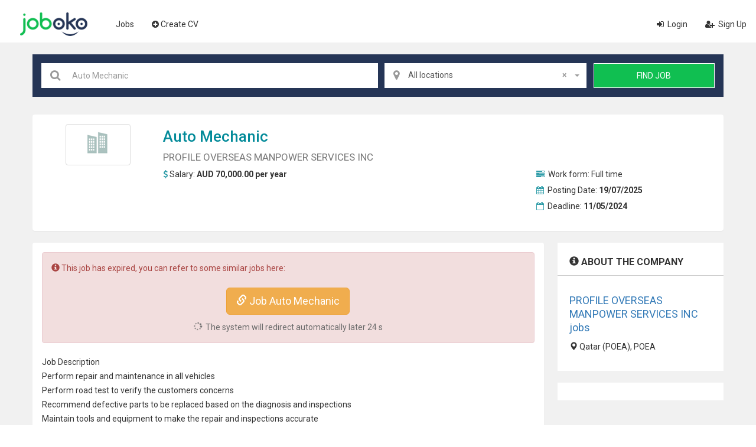

--- FILE ---
content_type: text/html; charset=utf-8
request_url: https://ph.joboko.com/job-auto-mechanic-xvi547360
body_size: 9076
content:


<!DOCTYPE html>
<html lang="en">
<head><title>
	Recruit Auto Mechanic at PROFILE OVERSEAS MANPOWER SERVICES INC, Job - joboko.com
</title><meta charset="utf-8" /><meta name="viewport" content="width=device-width, initial-scale=1" /><link href="https://fonts.googleapis.com/css?family=Montserrat:300,300i,400,400i,500,500i,600,600i,700,700i|Roboto:300,300i,400,400i,500,500i,700,700i|Noto+Serif:wght@400;700&amp;display=swap" rel="stylesheet" />
        <script src="/js2/super-panel.js" defer></script>
    
    <script src="https://rp.joboko.com/scripts/srp.js" async></script>
    <script src="https://wpn.joboko.com/js/wpn.js" async></script>
    <script>
        var XMReport_AppId = 'ph.joboko.com';
        var XM_Key_UId = 'uid';
        var XM_UId = 'A4811A0E0E4B5E1DEE3D25619819752A3387BDC5CFD484ECD3526DA11141917436839793393AC2DD';
        var objReportView = [{"ai":"ph.joboko.com","oi":"/job-auto-mechanic-xvi547360","an":"v","main":1,"sd":0,"cplx":0,"pl":[{"k":"uid","v":"A4811A0E0E4B5E1DEE3D25619819752A3387BDC5CFD484ECD3526DA11141917436839793393AC2DD","en":1}],"plx":[],"avl":[],"efl":[]}];
        var objReportUrl = '/job-auto-mechanic-xvi547360';
    </script>
    
    
    <link href="https://ph.joboko.com/job-auto-mechanic-xvi547360" rel="canonical" type="text/html" />
    <link href="https://ph.joboko.com/job-auto-mechanic-xvi547360?amp=1" rel="amphtml" />
    <link rel="stylesheet" type="text/css" href="/css2/cssmin.css?v=2105101"/>    
    
    <script src="/js2/detail?v=210520" async="async"></script>

    <script async="async" src="https://www.google.com/adsense/search/ads.js"></script>
    <script type="text/javascript" charset="utf-8">(function(g,o){g[o]=g[o]||function(){(g[o]['q']=g[o]['q']||[]).push(arguments)},g[o]['t']=1*new Date})(window,'_googCsa');</script>
    
<!-- Global site tag(gtag.js) - Google Analytics ph.joboko.com --> <script async src="https://www.googletagmanager.com/gtag/js?id=UA-178755947-5"></script> <script> window.dataLayer = window.dataLayer || []; function gtag() { dataLayer.push(arguments); } gtag('js', new Date());  gtag('config', 'UA-178755947-5'); </script>

    <script src="/lang/PH.js"></script>
    <script>
        var config = {
            LangDefault:"en",
            uploadavatar: "https://up-ph.joboko.com/tao-cv/save-avatar",
        };
    </script>
    <style>
        .d-inline-block {
            display: inline-block
        }

        i.fa {
            padding-right: 3px;
        }

        .other-ctr {
            margin: 5px 0;
            display: flex;
        }

            .other-ctr span {
                color: #fff;
                flex: 1 1 auto;
                color: #fff;
            }

            .other-ctr > a {
                display: flex;
                margin: 0 2rem 0 0;
                font-size: 14px;
            }

            .other-ctr i.flag {
                margin: 0 0.4rem 0 2rem;
                flex: 0 0 auto;
                width: 24px;
                height: 20px;
                vertical-align: middle;
                display: inline-block;
                background-size: contain;
                background-repeat: no-repeat;
                position: relative;
            }

                .other-ctr i.flag.vn {
                    background-image: url("/images/flags/ico-flag-vn.png");
                }

                .other-ctr i.flag.th {
                    background-image: url("/images/flags/ico-flag-th.png");
                }

                .other-ctr i.flag.ph {
                    background-image: url("/images/flags/ico-flag-ph.png");
                }

        .employer2 li img {
            max-height: 63px;
        }

        .other-ctr i.flag.active::after {
            content: '';
            position: absolute;
            right: 0.1rem;
            bottom: -.05rem;
            width: 1rem;
            height: 1rem;
            border: .125rem solid #fff;
            border-radius: 50%;
            z-index: 1;
            background-color: #10bf51;
            -webkit-backface-visibility: hidden;
            -webkit-transition: all .3s ease;
            -o-transition: all .3s ease;
            transition: all .3s ease;
        }
    </style>
<meta name="description" content="Job Auto Mechanic at PROFILE OVERSEAS MANPOWER SERVICES INC, PROFILE OVERSEAS MANPOWER SERVICES INC recruit Auto Mechanic work at  salary AUD 70,000.00 per year - joboko.com" /></head>
<body>
    <div class="page-wrapper">
        <span data-panel="panel1" class="panel-button"></span>
        <div id="panel1">
            <span data-panel="panel1" class="panel-button dispn2" style="margin-top: -10px; margin-right: 10px;"></span>
            <div id="vertical-nav">
                <nav>
                    <ul class="ulnav">
                        
                        <li><a href="">The Employer</a></li>
                        
                        <li><a href="/find-jobs">Find Job</a></li>

                        <li><a href="/create-cv"><i class="fa fa-plus-circle"></i>Create CV</a></li>

                        <li class="cbut3"><a href="/login"><i class="fa fa-sign-in"></i> Login</a></li><li class="cbut3"><a href="/register"><i class="fa fa-user-plus"></i> Sign Up</a></li>
                    </ul>
                </nav>
            </div>
        </div>
        <nav class="navbar navbar-inverse">
            <div class="container-fluid">
                <div class="navbar-header logo2"><a class="navbar-brand gcvlogo" href="/">Joboko</a></div>
                <ul class="nav navbar-nav menum" id="top-nav">
                    
                    <li><a href="/find-jobs">Jobs</a></li>
                    <li><a href="/create-cv"><i class="fa fa-plus-circle"></i>Create CV</a></li>
                </ul>
                <ul class="nav navbar-nav navbar-right bxrightst">
                    <li class="cbut3 dispn"><a href="/login"><i class="fa fa-sign-in" aria-hidden="true"></i> Login</a></li><li class="cbut3 dispn"><a href="/register"><i class="fa fa-user-plus" aria-hidden="true"></i> Sign Up</a></li>
                </ul>
            </div>
        </nav>
        <input type="hidden" id="GCVTK" name="GCVTK" value="E86D9430A305BDF54C67394DD25289E93817C4AE3C352064EA714B82AC55D008" />
        
    
    <section class="pad20 bgrey">
        <div class="bxsubpage">
            <div class="section-wrapped">
                
<div class="search2">
    <p class="ckeyinput heightcus">
        <i class="fa fa-search fa-lg icon1"></i>
        <input type="text" placeholder="Keywords, titles ..." autocomplete="off" class="txtinput" id="txtTuKhoa" />
    </p>
    <p class="addr heightcus">
        <i class="fa fa-map-marker fa-lg icon2"></i>
        <select class="select1" id="txtTinhThanh"><option value="0">All locations</option><option value="274">Abrabi</option><option value="275">AgusandelNorte</option><option value="276">AgusandelSur</option><option value="277">Aklan</option><option value="278">Albay</option><option value="279">Antique</option><option value="280">Apayao</option><option value="281">Aurora</option><option value="282">Basilan</option><option value="283">Bataan</option><option value="284">Batanes</option><option value="285">Batangas</option><option value="286">Benguet</option><option value="287">Biliran</option><option value="288">Bohol</option><option value="289">Bukidnon</option><option value="290">Bulacan</option><option value="291">Cagayan</option><option value="292">CamarinesNorte</option><option value="293">CamarinesSur</option><option value="294">Camiguin</option><option value="295">Capiz</option><option value="296">Catanduanes</option><option value="297">Cavite</option><option value="298">Cebu</option><option value="299">CompostelaValley</option><option value="300">Cotabato</option><option value="301">DavaodelNorte</option><option value="302">DavaodelSur</option><option value="303">DavaoOccidental</option><option value="304">DavaoOriental</option><option value="305">borongan</option><option value="306">Dinagat</option><option value="307">Guimaras</option><option value="308">Ifugao</option><option value="309">IlocosNorte</option><option value="310">IlocosSur</option><option value="311">Iloilo</option><option value="312">Isabela </option><option value="313">Kalinga</option><option value="314">LaUnion</option><option value="315">Laguna</option><option value="316">LanaodelNorte</option><option value="317">LanaodelSur</option><option value="318">Leyte</option><option value="319">Maguindanao</option><option value="320">Marinduque</option><option value="321">Masbate</option><option value="322">MetroManila</option><option value="323">MisamisOccidental</option><option value="324">MisamisOriental</option><option value="325">MountainProvince</option><option value="326">NegrosOccidental </option><option value="327">NegrosOriental</option><option value="328">catarman</option><option value="329">NuevaEcija</option><option value="330">NuevaVizcaya</option><option value="331">OccidentalMindoro</option><option value="332">OrientalMindoro</option><option value="333">Palawan</option><option value="334">Pampanga</option><option value="335">Pangasinan</option><option value="336">Quezon</option><option value="337">Quirino</option><option value="338">Rizal</option><option value="339">Romblon</option><option value="340">Catbalogan</option><option value="341">Sarangani</option><option value="342">Siquijor</option><option value="343">Sorsogon</option><option value="344">NamCotabato</option><option value="345">NamLeyte</option><option value="346">SultanKudarat</option><option value="347">Sulu</option><option value="348">SurigaodelNorte</option><option value="349">SurigaodelSur</option><option value="350">Tarlac</option><option value="351">Tawi-Tawi</option><option value="352">Zambales</option><option value="353">ZamboangadelNorte</option><option value="354">ZamboangadelSur</option><option value="355">ZamboangaSibugay</option><option value="356">Quezon</option><option value="357">Manila</option><option value="358">Davao</option><option value="359">Caloocan</option><option value="360">Cebu</option><option value="361">Zamboanga</option><option value="362">Taguig</option><option value="363">Antipolo</option><option value="364">Pasig</option><option value="365">Cagayan de Oro</option><option value="366">Parañaque</option><option value="367">Dasmariñas</option><option value="368">Valenzuela</option><option value="369">Bacoor</option><option value="370">General Santos</option><option value="371">Las Piñas</option><option value="372">Makati</option><option value="373">San Jose del Monte</option><option value="374">Bacolod</option><option value="375">Muntinlupa</option></select>
    </p>
    <p class="butsearch heightcus" id="btnTim">Find Job</p>
</div>

                <div id="main" class="mart">                
                <input type="hidden" id="jid" value="547360" />
                <input type="hidden" id="jname" value="Auto Mechanic" />
                <input type="hidden" id="csj" value="bfa990208cc49f38" />
                <input type="hidden" id="cid" value="41167" />
                <input type="hidden" id="cname" value="PROFILE OVERSEAS MANPOWER SERVICES INC" />
                <input type="hidden" id="city" value="0" />
                <input type="hidden" id="jact" value="False" />
                <input type="hidden" id="iAp" value="False" />
                <input type="hidden" id="ref" value="Direct" />
                <input type="hidden" id="iPT" value="False" />
                <div id="p-jobdetail">
                    <div class="panel meta">
                        <div class="panel-body">
                            <div class="col-sm-2 col-xs-4 col-sm-offset-0 col-xs-offset-4 text-center">
                                <img src="https://ph.joboko.com/images/logo/default/2.png" alt="PROFILE OVERSEAS MANPOWER SERVICES INC Tuyen Auto Mechanic" class="company-logo img-thumbnail" />
                            </div>
                            <div class="col-sm-10 col-xs-12"><h1 class="title"> <a href="/find-jobs-auto+mechanic">Auto Mechanic</a><small>PROFILE OVERSEAS MANPOWER SERVICES INC</small></h1><div class="job-info row"><div class="col-sm-8 col-xs-12"><div class="col"><i class="fa fa-usd"></i>Salary: <span class="job-info-value">AUD 70,000.00 per year</span></div></div><div class="col-sm-4 col-xs-12"><div class="col"><i class="fa fa-tasks"></i> Work form: <span>Full time</span></div><div class="col"><i class="fa fa-calendar"></i> Posting Date: <span class="job-info-value">19/07/2025</span></div><div class="col"><i class="fa fa-calendar-o"></i> Deadline: <span class="job-info-value">11/05/2024</span></div></div></div></div>
                        </div>
                    </div>
                    
                    <div class="bxjob3">
                        <div class="jobsub6">
                            <div class="panel"><div class="panel-body"><div class="alert alert-danger"><p><i class="glyphicon glyphicon-info-sign"></i> This job has expired, you can refer to some similar jobs here:</p><br/><div class="text-center"><a id="lnkKey" class="btn btn-lg btn-warning" href="/find-jobs-auto+mechanic" onclick="logOpenKeyPageFromJobExpire('Auto Mechanic',547360)"><i class="glyphicon glyphicon-link"></i> Job Auto Mechanic</a></div></div><div class="body-content"><div class="text-justify">Job Description<br/>Perform repair and <a href="/find-jobs-maintenance">maintenance</a> in all vehicles<br/>Perform road test to verify the customers concerns<br/>Recommend defective parts to be replaced based on the diagnosis and inspections<br/>Maintain tools and equipment to make the repair and inspections accurate<br/>Qualifications:<br/>A minimum of 5 year(s) of working experience is required.<br/>Candidates must be a <a href="/find-jobs-vocational">Vocational</a> Diploma / Short Course Certificate holder in Others or similar fields.<br/>With Philippine Drivers License Restriction 1,2<br/>Can read, write and speak good English<br/>Principal / Employer<br/>Red Rock <a href="/find-jobs-internship">Internship</a>s<br/>Principal / Employer Address<br/>Victoria Australia<br/>DMW Registration / Accreditation No.<br/>10340718112828<br/>Placement Fee<br/>Please be reminded that as per DMW regulations, the placement fee is up to a maximum of one (1) month's salary.</div><h3>Submit profile</h3><div class="text-justify"><p><i class="glyphicon glyphicon-briefcase"></i> PROFILE OVERSEAS MANPOWER SERVICES INC<p></div></div></div></div><div class="com-info-detail"><div id="divInfoCompany" class="bxfocus big"><p class="txtitle3"><i class="glyphicon glyphicon-info-sign"></i> About the company</p><div class="dvtxt"><div class="info-company-right"><a href="/profile-overseas-manpower-services-inc-xci41167"><h4>PROFILE OVERSEAS MANPOWER SERVICES INC jobs</h4></a><p><i class="glyphicon glyphicon-map-marker"></i> Qatar (POEA), POEA</p></div></div></div></div><div class="panel"><div class="panel-body"><div class="listJob"><ul class="nav nav-tabs"><li class="active"><a data-toggle="tab" href="#job-relevant">Related jobs</a></li></ul><div class="tab-content"><div id="job-relevant" class="tab-pane fade in active"><div class="list-job2 fl-sb"><ul><li><a href="/job-sales-consultant-suzuki-auto-zamboanga-xvi639169"  class="logoemp"><img src="https://ph.joboko.com/images/logo/default/2.png"></a><div class="job-descrip"><p class="titjob"><a href="/job-sales-consultant-suzuki-auto-zamboanga-xvi639169">Sales Consultant -Suzuki Auto Zamboanga</a></p><p class="namecompany">Grand Canyon Recruitment</p><p class="infother"><span class="job-mg"><i class="fa fa-map-marker" aria-hidden="true"></i><em>Zamboanga</em></span><span class="job-mg d-inline-block"><i class="fa fa-usd" aria-hidden="true"></i><em>Agreement</em></span></p></div></li></ul></div></div></div></div><br/><div><small class="text-justify">Position  <a href="/find-jobs-auto+mechanic">Auto Mechanic</a> recruited by the company PROFILE OVERSEAS MANPOWER SERVICES INC at , Joboko automatically collects the salary of AUD 70,000.00 per year, finds more jobs on Auto Mechanic or PROFILE OVERSEAS MANPOWER SERVICES INC company in the links above </small></div></div></div>
                        </div>
                        <div class="panelright">
                            <div class="com-info-right">
                                <div id="divInfoCompany" class="bxfocus big"><p class="txtitle3"><i class="glyphicon glyphicon-info-sign"></i> About the company</p><div class="dvtxt"><div class="info-company-right"><a href="/profile-overseas-manpower-services-inc-xci41167"><h4>PROFILE OVERSEAS MANPOWER SERVICES INC jobs</h4></a><p><i class="glyphicon glyphicon-map-marker"></i> Qatar (POEA), POEA</p></div></div></div>
                            </div>                            
                            
                            
                            <div class="bxfocus marb2">
                                <div class="lstcomp"><div id="afscontainer1"></div></div>
                            </div>
                            
                        </div>
                    </div>
                </div>
            </div>
            </div>
        </div>
    </section>
    
    <script type="text/javascript" charset="utf-8">
        loadGoogCsa();
        function loadGoogCsa() {
            try {
                var pageOptions = {
                    "pubId": "partner-pub-6672418683212757",
                    "styleId": "2576674077",
                    "query": "Auto Mechanic",
                    "location": false,
                    "sellerRatings": false,
                    "siteLinks": false,
                    "plusOnes": false,
                    "linkTarget": "_blank"
                };
                var adblock1 = {
                    "container": "afscontainer1",
                    "number": 2,
                };
                _googCsa('ads', pageOptions, adblock1);
            }
            catch (e)
            { console.log(e);}
        }
    </script> 
    
        <section class="section8">
            <div class="fullcontainer">
                <div class="section-wrapped fl-sb bxsupport">
                    <ul class="ul3">
                        <li>
                            <i class="fa fa-question-circle-o fa-2x"></i>
                            <span>Employer support:</span>
                        </li>
                        <li>
                            <i class="fa fa-phone fa-2x"></i>
                            <span>+84 962.107.888</span>
                        </li>
                    </ul>

                    <div class="newsletter">
                        <span class="txt6">Sign up for newsletters</span>
                        <div class="input-group frm1">
                            <input type="text" placeholder="Enter your mail" class="newsletter-email form-control">
                            <a href="javascript:void(0)" class="input-group-addon"><i class="fa fa-lg fa-envelope-o colorb"></i></a>
                        </div>
                    </div>
                </div>
            </div>
        </section>
        <footer class="footer2">

            

<section class="footsec4">
    <div class="subcontainer3 flx-bx">
        <div class="botbxsubf1">
            <div class="connectsocial">
                <p class="title4">Connect with us</p>
                <p class="marb">
                    
                    
                    

                    <a href="https://th.joboko.com"><span class="flag th"></span><span>Thailand</span></a>
                    <a href="https://ph.joboko.com"><span class="flag ph"></span><span>Philippines</span></a>
                    <a href="https://vn.joboko.com"><span class="flag vn"></span><span>VietNam</span></a>
                </p>
            </div>
        </div>

        <div class="botbxsubf2">
            <div class="infowweb">
                <p class="logofooter gcvlogo2">Joboko</p>
                <div class="infotxt">
                    <p>The number 1 choice of candidates and employers</p>
                    <p>&copy; 2020 - Joboko.com</p>
                </div>
            </div>
            <div>
                <ul class="lstfoot">
                    <li><a target="_blank" href="/legal.html">Regulations of operation</a></li>
                    <li><a target="_blank" href="/privacypolicy.html">Privacy Policy</a></li>
                    <li><a target="_blank" href="/dispute-resolution.html">Dispute settlement mechanism</a></li>
                </ul>
                <div class="desfooter">
                    <p><strong>JobOKO Global Joint Stock Company</strong></p>
                    <p>Address: Floor 23, Viwaseen Building, No. 48 To Huu, Trung Van Ward, Nam Tu Liem District, Hanoi City</p>
                    <p>Phone: 0962.107.888 - Email: quanly@joboko.com</p>
                    <p>Business Registration License No. 0109353571 was issued on September 24, 2020 by the Department of Planning and Investment of Hanoi City.</p>
                </div>
            </div>
        </div>
    </div>
</section>

        </footer>
    </div>
    

<div class="modal" tabindex="-1" role="dialog" aria-hidden="true" data-backdrop="static" id="xbox-login">
    <div class="modal-dialog modal-lg">
        <div class="modal-content">
            <div class="modal-header">
                <button type="button" class="close" data-dismiss="modal" aria-label="Close"><span aria-hidden="true">&times;</span></button>
                <h4 class="modal-title fa fa-user">Login</h4>
            </div>
            <div class=" row">
                <div class="modal-left col-md-8">
                    <div class="modal-body form-horizontal">
                        <div class="form-group">
                            <div class="col-xs-12">
                                <small class="fa fa-info-circle">Login</small>
                            </div>
                        </div>
                        <div class="form-group">
                            <label class="control-label col-sm-3">Username or Email: </label>
                            <div class="col-sm-8">
                                <input type="text" class="form-control" placeholder="Account" required="" id="x_txtEmail_l" />
                            </div>
                        </div>
                        <div class="form-group">
                            <label class="control-label col-sm-3">Password: </label>
                            <div class="col-sm-8">
                                <input type="password" class="form-control" placeholder="Password" required="" id="x_txtPass_l" />
                            </div>
                        </div>
                        <div class="form-group">
                            <label class="control-label col-sm-3"></label>
                            <div class="col-sm-8">
                                <i class="fa fa-key"></i>
                                <a href="javascript:void(0)" class="x_cforgetpass">Forget password ?</a>
                            </div>
                        </div>
                        <div class="form-group"></div>
                        <div class="form-group">
                            <label class="control-label col-sm-3"></label>
                            <div class="col-sm-8">
                                <button class="btn btn-lg btn-primary col-xs-12 text-uppercase" id="x_btnLogin">Login</button>
                            </div>
                        </div>
                        <div class="form-group">
                            <label class="control-label col-sm-3"></label>
                            <div class="col-sm-8">
                                <div id="x_msgLogin" class="alert alert-danger hide"></div>
                            </div>
                        </div>
                    </div>
                </div>

                <div class="modal-right col-md-4">
                    <div class="modal-body form-horizontal">
                        <div class="form-group col-xs-12">
                            <div class="form-group"><i class="fa fa-registered"></i>You haven't had an account yet?</div>
                            <div class="form-group">
                                <button class="x_cregister btn btn-danger col-xs-12 text-uppercase">Create a candidate account</button>
                            </div>
                            
                            <div class="form-group"></div>
                            <div class="form-group">
                                <a class="btn btn-success col-xs-12 text-uppercase" href="/register">Register employer account</a>
                            </div>
                            
                        </div>
                       
                    </div>
                </div>
            </div>
        </div>
    </div>
</div>

<div class="modal" tabindex="-1" role="dialog" aria-hidden="true" data-backdrop="static" id="xbox-register">
    <div class="modal-dialog modal-lg">
        <div class="modal-content">
            <div class="modal-header">
                <button type="button" class="close" data-dismiss="modal" aria-label="Close"><span aria-hidden="true">&times;</span></button>
                <h4 class="modal-title fa fa-user">  <small class="fa fa-info-circle">Sign Up</small></h4>
            </div>
            <div class=" row">
                <div class="modal-left col-md-8">
                    <div class="modal-body form-horizontal">
                        <div class="form-group">
                            <div class="col-xs-12">
                                 <small class="fa fa-info-circle">Sign Up</small>
                            </div>
                        </div>
                        <div class="form-group">
                            <label class="control-label col-sm-3">Full name: </label>
                            <div class="col-sm-8">
                                <input type="text" class="form-control" placeholder="Full name" maxlength="50" required="" id="x_txtName_r" />
                            </div>
                        </div>
                        <div class="form-group">
                            <label class="control-label col-sm-3">Email: </label>
                            <div class="col-sm-8">
                                <input type="email" class="form-control" placeholder="Email" maxlength="50" required="" id="x_txtEmail_r" />
                            </div>
                        </div>
                        <div class="form-group">
                            <label class="control-label col-sm-3">Password: </label>
                            <div class="col-sm-8">
                                <input type="password" class="form-control" placeholder="Password" maxlength="30" required="" id="x_txtPass_r" />
                            </div>
                        </div>
                        <div class="form-group">
                            <label class="control-label col-sm-3">Re-enter password: </label>
                            <div class="col-sm-8">
                                <input type="password" class="form-control" placeholder="Re-enter password" maxlength="30" required="" id="x_txtPassRe_r" />
                            </div>
                        </div>
                        <div class="form-group">
                            <div class="col-sm-8 col-sm-offset-3 col-xs-12 lblAgree">
                                <i class="fa fa-check-circle"></i>I agree with Joboko's Terms of Service and Privacy Policy
                            </div>
                        </div>
                        <div class="form-group">
                            <label class="control-label col-sm-3"></label>
                            <div class="col-sm-8">
                                <button class="btn btn-lg btn-primary col-xs-12 text-uppercase" id="x_btnRegister">Sign Up</button>
                            </div>
                        </div>
                        <div class="form-group">
                            <label class="control-label col-sm-3"></label>
                            <div class="col-sm-8">
                                <div id="x_msgRegister" class="alert alert-danger hide"></div>
                            </div>
                        </div>
                    </div>
                </div>

                <div class="modal-right col-md-4">
                    <div class="modal-body row">
                        <div class="form-group col-xs-12">
                            <div class="form-group"><i class="fa fa-check"></i>You already had an account?</div>
                            <div class="form-group">
                                <button class="x_clogin btn btn-danger col-xs-12 text-uppercase">Login</button>
                            </div>
                        </div>
                      
                    </div>
                </div>
            </div>
        </div>
    </div>
</div>

<div class="modal" id="xbox-changepass" role="dialog" data-backdrop="static">
    <div class="modal-dialog">
        <div class="modal-content">
            <div class="modal-header">
                <button type="button" class="close" data-dismiss="modal" aria-label="Close"><span aria-hidden="true">&times;</span></button>
                <h4 class="modal-title fa fa-refresh">Change password</h4>
            </div>
            <div class="modal-body form-horizontal">
                <div class="form-group">
                    <label class="control-label col-sm-3 col-xs-12">Change password: </label>
                    <div class="col-sm-8 col-xs-12">
                        <input type="password" class="form-control" placeholder="Password" required="" id="x_txtPassOld" />
                    </div>
                </div>
                <div class="form-group">
                    <label class="control-label col-sm-3 col-xs-12">New password: </label>
                    <div class="col-sm-8 col-xs-12">
                        <input type="password" class="form-control" placeholder="New password" required="" id="x_txtPassNew" />
                    </div>
                </div>
                <div class="form-group">
                    <label class="control-label col-sm-3 col-xs-12">Retype new password: </label>
                    <div class="col-sm-8 col-xs-12">
                        <input type="password" class="form-control" placeholder="Retype new password" required="" id="x_txtPassNewRe" />
                    </div>
                </div>
                <div class="form-group">
                    <div id="x_msgChangePass" class="hide"></div>
                </div>
            </div>
            <div class="modal-footer">
                <div class="col-xs-2">
                    <a class="btn btn-default x_cclose" href="javascript:void(0)"><i class="fa fa-close"></i>Cancel</a>
                </div>
                <div class="col-xs-10">
                    <button class="btn btn-lg btn-primary" onclick="javascript:changepass();" id="x_btnChangePass"><i class="fa fa-save"></i>Change password</button>
                </div>
            </div>
        </div>
    </div>
</div>


<div class="modal" id="xbox-forgetpass" role="dialog" data-backdrop="static">
    <div class="modal-dialog">
        <div class="modal-content">
            <div class="modal-header">
                <button type="button" class="close" data-dismiss="modal" aria-label="Close"><span aria-hidden="true">&times;</span></button>
                <h4 class="modal-title fa fa-key">Forget password</h4>
            </div>
            <div class="modal-body">
                <div class="form-group">
                    Enter your account registration email
                </div>
                <div class="form-group">
                    <input type="email" class="form-control" placeholder="Email" required="" id="x_txtEmail_f" />
                </div>
                <div class="form-group">
                    <div id="x_msgForgetPass" class="hide"></div>
                </div>
            </div>
            <div class="modal-footer">
                <div class="col-md-4 text-left">
                    <a href="javascript:void(0)" class="x_clogin"><i class="fa fa-backward"></i>Back to login</a>
                </div>
                <div class="col-md-10">
                    <a class="btn btn-default x_cclose" href="javascript:void(0)">Cancel</a>
                    <button class="btn btn-primary" onclick="javascript:forgetpass();" id="x_btnForgetPass">Receive verification email</button>
                </div>
            </div>
        </div>
    </div>
</div>

    
<div class="modal" tabindex="-1" role="dialog" aria-labelledby="ModalInfo" aria-hidden="true" id="x-msg-info" style="z-index:1139">
  <div class="modal-dialog modal-md">
    <div class="modal-content">
      <div class="modal-header">
        <button type="button" class="close x_cclose" data-dismiss="modal" aria-label="Close"><span aria-hidden="true">&times;</span></button>
        <h4 class="modal-title fa fa-info-circle"> Notice</h4>
      </div>
      <div class="modal-body"></div>
      <div class="modal-footer">
        <button type="button" class="btn btn-primary" onclick="javascript:$('#x-msg-info').modal('hide')">OK</button>
      </div>
    </div>
  </div>
</div>
<div class="modal" tabindex="-1" role="dialog" aria-labelledby="ModalConfirm" aria-hidden="true" id="x-msg-confirm">
  <div class="modal-dialog modal-md">
    <div class="modal-content">
      <div class="modal-header">
        <button type="button" class="close x_cclose" data-dismiss="modal" aria-label="Close"><span aria-hidden="true">&times;</span></button>
        <h4 class="modal-title fa fa-question-circle">Confirm</h4>
      </div>
      <div class="modal-body"></div>
      <div class="modal-footer">
        <button type="button" class="btn btn-default" id="x-btn-confirm-cancel">Cancel</button>
        <button type="button" class="btn btn-primary" id="x-btn-confirm-ok">Agree</button>
      </div>
    </div>
  </div>
</div>

    
    
</body>
</html>


--- FILE ---
content_type: text/html; charset=UTF-8
request_url: https://syndicatedsearch.goog/afs/ads?sjk=PeQ1N6PkR6Wy%2Fvo114RSzA%3D%3D&psid=2576674077&client=pub-6672418683212757&q=Auto%20Mechanic&r=m&type=0&oe=UTF-8&ie=UTF-8&fexp=21404%2C17300003%2C17301431%2C17301432%2C17301436%2C17301266%2C72717107&format=n2&ad=n2&nocache=9141768809586024&num=0&output=uds_ads_only&v=3&bsl=8&pac=0&u_his=2&u_tz=0&dt=1768809586026&u_w=1280&u_h=720&biw=1280&bih=720&psw=1280&psh=1840&frm=0&uio=-&cont=afscontainer1&drt=0&jsid=csa&jsv=855242569&rurl=https%3A%2F%2Fph.joboko.com%2Fjob-auto-mechanic-xvi547360
body_size: 8490
content:
<!doctype html><html lang="en"> <head>    <meta content="NOINDEX, NOFOLLOW" name="ROBOTS"> <meta content="telephone=no" name="format-detection"> <meta content="origin" name="referrer"> <title>Ads by Google</title>   </head> <body>  <div id="adBlock">    </div>  <script nonce="s5EyMNYS2O8oeBqpOrMzwQ">window.AFS_AD_REQUEST_RETURN_TIME_ = Date.now();window.IS_GOOGLE_AFS_IFRAME_ = true;(function(){window.ad_json={"caps":[{"n":"queryId","v":"cuRtaZbXF-_MnboPtPuRuQQ"}],"bg":{"i":"https://www.google.com/js/bg/T94taNKSSsssP7x0w8bsq1bZfcqIXzBqd7gdxTpBf-w.js","p":"FcnWzoRha7LbdpveqqD9DBPHVOyWetktvsw/qN+twl+S5GNKk3pLPDEcnSzAdAHP8ITloaK10FFHeYcMWlaMkxBRmPy9bnmg76HVRh2zq971f+ozde0Kt+QqZbBatZpi9/u7OM3VgFQ6gpq/7jH56hJz6vn1RgNiaQgR09Dl3Mq77JRgsbH/k7dJc1rgbJSgznmGe3px2L5CTdLwNb2/nkt5H+3Hq3RZRpl7BiMceuTw+rid1Unl9zbNT6IzrgG4QnxcYSMQVIy5+neN2N+u+7Ek72YKDwVS4uCiOPyldK1MK5wdr89AQEEVyC1RZWrw3l6trRIi0LpUOXx7ehSExZZA05zQWqglZplQcgIFIxV4SHEfDY/7+Feqq27LfFOSkqNUCRXMMqHyTGgdvlG9+Jd4yPwU3qyYYEGC7lttNUBhJkZ3Kznk9UJq/[base64]/P7EvSsvyqHt0x1rdqu+p1yVqcIaKb1RGK+agGhnUCDSLGCudgU9Z/2TXF8ruz3bPlnmQBMFd3ybdlaA7cUn3082EAN9nwDikA+kaXnXoteanvTyhmsVL1Rrc2FBcaNSNP7n2ThhHWF2rKGyOCtaa2nNW2hjAJ6AIs0dcgZsekMOT1a5/V0LHmiPbr37AqKnCvSRQzZ1T3neB0YWql6fGMib8W13TzB4cSRM4MLZb853Oboda9q2cOpTQcIfzEIwXVfVcaBcXDps8y9SQCHxScgQXP/xrdN6Q8wzz4l4KcnfxQLOrkCMKGSeYnO66zYTzR3gdZ1qLX5zFHBPK6Q0kZ+ZuFw2RNvaibCiWc/SWq6z+MrEG9rzeZvEc4I6oOCHHdJZ+4OI9KEXtN8UYC4dXuaEftaO3Szi29Khwvy3BtUETffClSCbLMy+TkwQG6VV7pTc/[base64]/j5/6TRfjmNNiBnIJCMNePcPjMLiLSITuEoIcHLo00d22d8Rn8zjivWMIOAEFISx+RaJR7Qz6Yyk9MHAbm4AcRVEUjzdwK9a9jhl9v1sedqq0X75pPxDECBgGJJ/Ila8kfbhdaYMwZjXPK6G0LJWA4G3i99Lvo6+tFjZRd7i+TBzu2RTX/noBX0gYY84gELBN7W8CVOBw4fUpekV6zaZo5u7023SNVL41t1/yCjPe1AzRdZ5mzvvBnPTUYmTBWI3rUpmt06/sWgflXCXcSIJfZiEnRxKH8/4ILde5fS4xEtM1jgicccnMtLLnEt/cF/fCZhBx8qhVgWpxHvH8E8063oESYz/HJeBf2CSpZ4iF7rzbg+2ktYaD7bdk0dBZhgmw8KX/Se1xY8Xin/H5TgiozrrMhVYl9EvDGsLeGgnxljW+bpD76e/JpgDwNnP/TUh5V5CrwewB6P+k/Wqtwd000BQNs0KhS0L8IxkwDsZZUstF7iIC422QwKdliXsKnR/fWgp9/MXxrw/VrCv9LFOcDv111GbXVLsJijg+A6iA0cN3Hz1aMZ+NNSoahSMQ1BEJDWhgFtpZK5S5vnaVfmFJEAvxT1g0odiP1J3v/T0X0WCZDfVF1vBao5E1DOb32s0oopxXyFS3pDmnum01Umpha2pcIFqDa0uUnpB7cInqkjIdTz//ujh2Re9M38pySr8eSNDCTUwZLYBfjpIBqXbqwNp+8LbEGP8uWvFMxBxGTlcvIzE6bx6cQ1uMi79DkxnIxmk+gEgynC+Ln0DuXh/3oHTJoCHf5zP8rkJcvKjFvovZcX7rGih2Vom3CDM20RuuTyhPNhAYdMuMcNPQn5Zmem+moSLwIzKXhbM88oPDGQXATyBdt86q7FN15u98+eKGYDHjHqDU+nAraqnI/[base64]/WPu3M8eQwZNdp6dauckH2yQzm99IS2m5QBdG1PWbZt4KBqkAJhbgxNPt8ttqE7XT32cfMxYeUyYdzAwEBEihnsY/L2H5c7gyORgPFt7a8tom469KIVCEMoCKU1o3pbM+kkxB9WIbEfZbCVYCxc5UfVLYO2SsYYmyE0nSvRG6gnE5dBgYHF/2Pzk0TB+IF3bx2dvizkrhfpmHS+nt5exq7+dZ+2xHtJ0XzyYKFfYvwaobOvWRrgbL5O4eZW8LcYFT6rLzOR+P4uptC5wPZ54s9MLgksrnmD8u0m0UMyNbXZTXSmniaeEtUI0z3jE4SqvBDGAtIFn1OR97TON3FPsj6X82apeq/V0aqx+EBAP/diEK7Kt3ZSAUUuygjTG/538voXTwvsuwJ3t4OljDrz7Hw9R8pnbP3RE8PqfukdyaPkYwz3uf6lcyKzHmXcK71bVDiwR/PJTdYZVQ+Rb+LGepqUOsbQHKI7oJ88LJvsE6S3pdYCgBN6mZyeFKcm/VfJ6duv2Y7ARCM4WtDWVm6S8VYHwY13KQP41fv7uTMkUHJL3OwvHsUk6L+nqq/Cn4gNkXvKTYbp8SI6ndid4LhbysbIdSr6pJjqtyplQefHD60cBafGyuNsixBZLLpAQKFyzc2z4Hq2sW21jQ1UIqs3Sj8RHPxrSu9siwsr+63Nm8bx0pGlJIZyPBvgwrZ3fXflrUU50PLIHYVnCQCSCuHdOH6V3bndiG/xjZDyI+m8SDUpVfR/HyCmCcLxZa90EDD1c1MrgJ5vVo4fEC0ZQy/F26cVQYtx+3sEEnZjMQxhEP7Inh9Rmj7lEXl519QqFHgjwq7G6mbu0W0dfv6K6xuVzRnUZ2ShSWf6xnc8SHYOGV044B/SlpJN1uoCHrZfc4IEjQSQTbVFUSIdWA14DEy3gHwtUJ5fRx7qWdW9EeP4DFA9lwZxPHbKyTvUG0iz+JrWcnW9nIKNw+/qoWkc+olE41g7cvkDRMJWrD00AqpDfx2dqudvD7mre/KieSOvzn3KmF8jlekfE4WD6jAvEbgTGjmAJyYEbXucFAzA0+GtENQXrJEZrXl2Qmy2oi119+HnXVILdwiFxdqZewOuPuvUkqPVCzvExMsQpmvB8BNEHFecVDnZiXi94K/TxbUVVixCjyC4rDvVmORYykJMV0Dduz4uixnythGZVa2yYHxME8suqReJ9ulBoFtCalxuBixLsbORB9EtdhmWBTzL0h6cbNABs4BTdoFlORXxVdlgZyzki5+h9tddi+60UcWmCBSrW7wqAYuYRgTX2XlALn/rDZqwOmJv0CCGvZnk5yoslvcy4Ncxk/IZQt8C3vkxzGRwGg0zJz3rTDGAocsqIZRHPHlESS0XqD//m05taCQZV8/[base64]/mVk7RJjbNDHxwAR6B7zi7xkA1sE1i1X1ZKRhH5fIRzcLv+21PmrV20YtQOFuknmfUDqIfR84NXGUKywlGPw5TuD7isCZqWzR4dduYcDGMLtvhzAXfHtFJB4xIghRInx0QkX5kHaApk7yk/yzU9FZlYdbLWXAbumV5nSCJhz7iQkIuv7SRq2ADdRyHKqWU6MhW9PV+9ElYYCsnbPDn+gNbbccS3DLqUGRO7xLhPbiFxCf1cK0VX24cQN/gqtVK3c6h98TM1+ZE31COUxKFQnKv1ya7FCth3FNsDl9yhKcbuW222wyoB4tE81tiwaO7653p5u27JMBZkpg1OMzatZjkMwaLDWeD+MJLh0SxCnVL/[base64]/IPm3Ujn3vgiEayJoDYUo0iicVafEaTsqRgHCGX1Txzl1FRrBxpCVenZA0NnFey1J+hOZ/AQCkdkWgpijpsmRAXeMbcYa5Y6UODrGHBvx0jv6touno+kUESDxQte5HUZDb8fNULj4YqLJDzrvLtxttpqQ6JTa6aB9MV5F3cWtJ1f9/xaVd5XdY7TJULRpXyMOpomXvhexwqMtvMi8/uCOMxKKTV0f5ySSxbvUL/L6IGbGp/i8cxF9BckoZUhEnp5WI8TzCDnjw+AIwQgWRKIjA/3+7Bk68OXVr7TPl36WoytlNaJzERSTBlK/[base64]/K/pncniCpeuT/jHkYDEmIV6RDFgcTtj99LYp1sVPOzujJVjKEZss9i9OXJ7xfUyFo14Wstx6yXObrvZQU9hT2x3Sryrm7HOxaqBVg6Xbt4YYwOhfAWmmHDhEn3HwVBIIlxmlwBW+tgufSdb/AJLJCaB3Pmnynfv6TSVh1vY0vNUorsJc77vZ3Vr9+6wXGTKyCKrkkeoUk7qesm5HZYwl9ccY5Na4W+TZNVLMhMadGgSH5uO8P7ntLHsMioWZl593T+zDQMotDnWOMBm/M8yZFwoCOwpPkxig0sN28Dbp9jBDdYvY2kazKHNXQtAXXEsplj2lwKo5zHan8lIRaOPy2IJ1W8JHdgO44C85rsvCCPYDyf2+jFuOZwGfQtpbdD9GJ1lhxJClQso8f3+JtrneLOdPzJU8Go0znIrFRHagq3Akth252bPglbsm0vSzgY/kKcEnyrc9NuBGXq3OzdGEILVKiKToK6E9nHNRoblmhj5z8rElz+NWWisMjm/aWfXUBouUMQF0Q6ucHp29q3ZLfPDoEnV/J3XQUP4//IclkLvwWXRPi5D0wr1YQ28CbFbGE1UQWiM0x5RDTuSwBmFffdnowIeKYodZZ/Z1S4RnLv0mUaoOPzIBOshh1BvEkAO5qh9VQaaqIDuOso26w46DIyOtid2VPwH+NlYoxspJ82v4FMofupil5QIQvjoAvlAheFbEWgnlrLFsiRoZpuL5Bi/R/wDhDqsOpR+DVuOkmWQBu/WG5cupU7b2BNJ0gkB8D6dpsFDbffGy9qNjFz7NkU8tgEPpDATDo1xfqFx0ZzRJX5MqnnSvc3fQvr/WyzQQstGUativsHUxf7xADs1A8gOUfLuT/Zv9nJdQnUBTmntPllBEgT2kZjZ8tR/qv+3X0WCBeRybxxqfrfUObie5DSnyxJ5mO1StPrjbQeoWyu793qmoMNQW9ZaJ5Z3o2+k3W3iwYgrSe4R+Q2om/FeYs8nEit/mFKkoS9TmtzRTqvWmNgkMqvg5uK/kZvkX9vEgLRqcaQqZML9F5fOgNZnxDdcihv04SSVyWqKeJMf/[base64]/y573tC8XXBHgZSxdqK1pWl+T87LxYa1f9sLGJryBv6QHJlf5PDE+9Rqk3W9CsegWTEQjfr9qQ2uH3Vw5ZEZFf0pa2ykvi0hf7PxLhp5yPltntCcFn1KdMo1jTUS84/[base64]/TgI6w5prIF489acPsUFNn0gzAAhpfKlaV+/jSy6i4CLr6kTMetfU+A0E8biH+FiHzhjmLj77WwqTyN36gTZKBng3De3pMwvy1C30lWvIfJg/aXS3pA6NNyKxISmx5bscjuQ5FIsmRincOk2bxmqurlwsoG07pK1tVTpQJq2LM/MSToLs65ihpm3ZNtATLe3RfTIz1MZCz1Ey6HcTQ/35By0rcft7aXyoJQX5Kaxp2j7Ne/B9iu3EMR/czXG/m5+aaGNgp0GsXiI4RLov7LYeW0+KQixrD/AUy2tcN5xDHIPeJx+2CluCbS2mAC63mxlEhD94IkpkT/bW73hAcrH/CMaxyf72h9g7lpg3FE9hYQ0XBAK86mVpnaFKY4mcQE8ZqrxDp07niOBdeWkhSjvndOZcY6P7yLm+cZal3APHhnuFCCZWpZ9CH0P1VR1o8h5pDR0zIEFMa7ES0BkhYE73jFJTyXt0Cu16waxxDy626J1lS0ODQx66flcnPkL7uxGA3J7UWXmo0A/EEAP1bqaXMWC+9n4wVAz+wRIow/2PlOxVAFyKHAeLeCk6Yc0rTrP7r29XoxsNRq2Z3oGiWZ2T3xq/9YeVpqzNbJke5yFVyhpxQqog+M+d2Z2rRgMa/ZUrdkvNYkDxpR5MriIO26Z08oNDUFzXxgclv+Elw943Ge4f2pg0Hsb1v80Ngo1QoewBo9piBAQyVFhspBdDhB2a7/jKHg0BNNtOxLlawuQNpj6zFnq84Ay398c2EfPnrsXa94m4/pwh78O51ZBrmlsZrBp4NdmVerVpHTVIvDKWZarVe2mmmhYklgUVJfwOM7xsG2IBoBihHV1nj8E6y+a0wZJNnrLG5xCpi4Y3fP93MMeWVDbn5UNaRcixE/BSbcPYa8C/AWdekJFOJMYc7NSoB2J+1em+HKzzBjMB0jvvmVaTJsJ9RMCzslrB0WUEMdK6zZJLKuDHcJwyKLYbG4Y1y9IW9UPzy3pBUEL57jAy69Rm7MQ8aUocmFac+vRm0WUyzXo6rHj5k/d/3/vV7fUToCEpHj82DEe6yMR0v/SI3/ihV1MLNZAxiNvdI8KD8gfOmGpv96SS07EHzq7/F0yEnyPAxpdLJU1z9Nx4efIaYSpKAb/8vKgeVei9kQ8xYDVcf0vbfCBukqGJdc7VmgTwz7uKtz78gYWSlW816B3fX7lyRXtt0RSaF0PXsclQWbmz/ynLxYVLyp9EWVwka3kn9AnnDyfseJPx9nSbIfrNGX7IqXXhs19ucEZwocGuFbabLTnYwbltBEYabBNE6smhiBM3Z8Cns4WkFib7+JaGnwBGjYPvWJ3/o0SkOo0ptD2xdVmjN2jaL1kz/8wNo5wO1pqlS0yUvw6No1yJh9x4Vtoz4LiRnU87VRHJIQ552LoqGwG1Nk69ariawk1YnEX8QEVkvikkycTZ9PEISkQuKqNWbpU4eCaSD4WgATsTGdKYoVerCa1gJRCDpYxBsRt533XCSMRNdVL1SUCwOvMDoAqvnqRK2XdowXm+oQf1Wc2wCuxcmyaMLulXhRiHUS/fvSexlJLdoZEr2LcjZ2lFbuzO0u3bpg9vItPFNtXEkTjPFZG/JGYz5Vwgb+0L1QI9ME7SqoCU5yEhNGWhTlnE/hBRAG0sdAB662f4Cqmo7jzeOVPyPICC+PLU5MPOZQc63sce88mraSK0PD9kZ3BITVQlJBprBkTISQKqvInRkko1lcDy4YVf2qp8CnnpSpa6YJCggFx7XgYra98ntit1I5VdNQsnbFvN2ZT/jsMEZM0d0y1BXzUF/b/e8KtyZRCfGx+MQQxOZIywgbJk45pebX9RbWFawxww+eOck8zDr/DoZhNH7H4KltWL/10djqLI1UKavqWAkmR/t9F5LqtokjmeNPfNvN1Bfn/GmqXqZdKCjwf9vtpaR8hgWCOOSQIm+Ah58YljGJOb9Gaz/LzYYnbNp5e6XPJvQS+iCS3g4YBLz4jbTcqK00ubRJyYDE663Zj/wTS1Vg5w7T82YHyNMtVUyTRG9g8CKCtnKzyvmvjt3YuI6GBdUfti1eP4qsNz4EuF4LqJUkaTpu+NE/5rFK3OJybnIGKbXcqnBErwpWbfMj2GYZ+YozGweDlUIrmCfsJ6IKIjYj2Xhn9NcC5ptv/gt6skDM7+sW409vLVSCxCF0BqAASUB8Fy3kjaJBYeIZ6RE5fyuJnO3norLfzUz6EuoyV3wtHAXjgSx6YxocWQ2JAnhbEmPw/au0KYOMbGR6wefbnRmmuV2fu3Ow3ZgSrd8jwiCZcTMkZLOhADENxoJhz6TCv5uDf8eMa7+ioQQwQvBJ9CNQgLgcWkgs/vlh9+eJWtpTBMktZVBlWQxQqrj4cDDAVdLY8eKPIYcCRvBnYLXBu5mmQk6D44agfd4MgmmHCuSzjtsxXV1itW+MH7AkX+w2OJpqDSd9A51CMQutm81uQ5UtMoZ3nt0j12poyoJJGy1J1rf/NznFci7zDyz19NYsGc+UYBmlLfIZeJu/3fLtW7l2erQKC44VQGTCKGzqcoVqBa2tzYczKKf0tbJEZ/cFrQc9h8ShQhui2Ek/AylkUUisNavrnGGuDYdHnLTxnGD+lnQFomEtCjfok9WCqDQHccg5PmoeAgzGKrhFBFngTLj5hzCkVKNCm6QNDh19dFhgWO7+E1bmTjQTWgD2TQIs6B1/inXcqkQWa1RyRsGzEGn3mIiAxbRHLoZ++dkEJHr+oA7wGC+yocAJr1vgZgd5EzpjMQKqxakvTsDJMPlL52cIYG5FzOW0eAJMmZySQPByucCmeN0Kzv4/HsGT6aOAzdnasz3ERST1BfecBw6VUIee96wWPpegynopk0cS+avvm7xigTrKvi7II8huPWFEv4yBpyZE06PnRPIhamOO5iXPgfFqZ+nLC+iiYTrO4Zu/TwlI7m50dlHNoWe19KJ7VxeQIY5xI+Ioj0hkGQKWP2cqwCMoe5acoyJHumKcKOlU1GIrCbJGqnHIPEJO91HKyrwRba9TLrZlpAj2EksFgjkU4cTO2jqqedRg4lM6sQ49XBN+7ygsYiFnT04Tjf3++TsGUcChFBzaMls/JI4Y2mF5EHc17p5NZ7A88Q3TfLePfdTG8vfcriWggmHAbG91QtnlHv/HVMf6NVpIokkuGG4JAqcQ1PxAs+V3kiZ2Fvjbdkm/eVEIniuHkFf8Uc7dVKZ6wvc/zyCFgMDbv5sb93GZKfW54k1ax7P9Bx2mJRD2X9AfhSOn7qWta08fMWYvjY1K8WW/tRXFN/uap9DRkl08/[base64]/OpsTbdgMIUZviomfj3MqfV7XcNR9Th7CwHudl+2P/Kl3+ElTrUasdRHnFqWSkfhmh5UKHWrWUHNgQGdS3sT4aIv8B8zaMO+haMDBPh2VbUrGWo4cbNUAA\u003d"},"gd":{"ff":{"fd":"swap","eiell":true,"pcsbs":"44","pcsbp":"8","esb":true},"cd":{"isi":true,"pid":"pub-6672418683212757","eawp":"partner-pub-6672418683212757","qi":"cuRtaZbXF-_MnboPtPuRuQQ"},"pc":{},"dc":{"d":true}}};})();</script> <script src="/adsense/search/ads.js?pac=0" type="text/javascript" nonce="s5EyMNYS2O8oeBqpOrMzwQ"></script>  </body> </html>